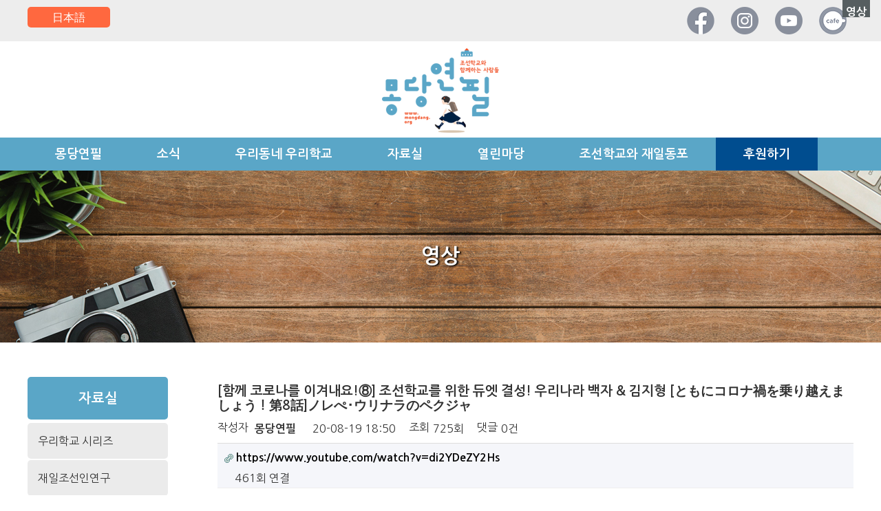

--- FILE ---
content_type: text/html; charset=utf-8
request_url: http://mongdang.org/kr/bbs/board.php?bo_table=movie&wr_id=42&page=4&ckattempt=1
body_size: 7960
content:
<!doctype html>
<html lang="ko">
<head>
<meta charset="utf-8">
<meta property="og:type" content="website">
<meta property="og:title" content="[함께 코로나를 이겨내요!⑧] 조선학교를 위한 듀엣 결성! 우리나라 백자 & 김지형 [ともにコロナ禍を乗り越えましょう！第8話]ノレぺ･ウリナラのペクジャ">
<meta property="og:description" content="[함께 코로나를 이겨내요!⑧] 조선학교를 위한 듀엣 결성! 우리나라 백자 & 김지형 [ともにコロナ禍を乗り越えましょう！第8話]ノレぺ･ウリナラのペクジャ">
<meta property="og:image" content="http://mongdang.org/kr">
<meta property="og:url" content="http://mongdang.org/kr/bbs/board.php?bo_table=movie&wr_id=42&page=4&ckattempt=1">
<meta http-equiv="imagetoolbar" content="no">
<meta http-equiv="X-UA-Compatible" content="IE=Edge">
<meta name="description" content="몽당연필은 재일조선학교와 함께합니다.">
<meta name="keywords" content="조선학교, 우리학교, 권해효, 몽당연필, 김명준, 영화 우리학교, 재특회, 일본혐한, 인종차별, 남북통일, 남북교류, 북일수교"/>
<title>[함께 코로나를 이겨내요!⑧] 조선학교를 위한 듀엣 결성! 우리나라 백자 & 김지형 [ともにコロナ禍を乗り越えましょう！第8話]ノレぺ･ウリナラのペクジャ > 영상 | 조선학교와 함께하는 사람들 몽당연필</title>
<link rel="stylesheet" href="http://mongdang.org/kr/css/default.css?ver=171222">
<link rel="stylesheet" href="http://mongdang.org/kr/skin/board/youtube_gallery/style.css?ver=171222">
<!--[if lte IE 8]>
<script src="http://mongdang.org/kr/js/html5.js"></script>
<![endif]-->
<script>
// 자바스크립트에서 사용하는 전역변수 선언
var g5_url       = "http://mongdang.org/kr";
var g5_bbs_url   = "http://mongdang.org/kr/bbs";
var g5_is_member = "";
var g5_is_admin  = "";
var g5_is_mobile = "";
var g5_bo_table  = "movie";
var g5_sca       = "";
var g5_editor    = "smarteditor2";
var g5_cookie_domain = "";
</script>


<!-- 최신 제이쿼리 -->
<script src="https://code.jquery.com/jquery-latest.min.js"></script>
<!-- 합쳐지고 최소화된 최신 CSS -->
<link rel="stylesheet" href="https://maxcdn.bootstrapcdn.com/bootstrap/3.3.2/css/bootstrap.min.css">
<!-- 부가적인 테마 -->
<link rel="stylesheet" href="https://maxcdn.bootstrapcdn.com/bootstrap/3.3.2/css/bootstrap-theme.min.css">
<!-- 합쳐지고 최소화된 최신 자바스크립트 -->
<script src="https://maxcdn.bootstrapcdn.com/bootstrap/3.3.2/js/bootstrap.min.js"></script>


<script src="http://mongdang.org/kr/js/jquery.menu.js?ver=171222"></script>
<script src="http://mongdang.org/kr/js/common.js?ver=171222"></script>
<script src="http://mongdang.org/kr/js/wrest.js?ver=171222"></script>
<script src="http://mongdang.org/kr/js/placeholders.min.js"></script>
<link rel="stylesheet" href="http://mongdang.org/kr/js/font-awesome/css/font-awesome.min.css">
<meta name="google-site-verification" content="cvE6AU8su6jxj4YGeEIvhgDhFIf5kwiPK2yKx-maruk" />
<!-- Google tag (gtag.js) -->
<script async src="https://www.googletagmanager.com/gtag/js?id=G-1JV8JVYBTS"></script>
<script>
  window.dataLayer = window.dataLayer || [];
  function gtag(){dataLayer.push(arguments);}
  gtag('js', new Date());

  gtag('config', 'G-1JV8JVYBTS');
</script>

<!-- Global site tag (gtag.js) - Google Analytics -->
<script async src="https://www.googletagmanager.com/gtag/js?id=UA-134911858-1"></script>
<script>
  window.dataLayer = window.dataLayer || [];
  function gtag(){dataLayer.push(arguments);}
  gtag('js', new Date());

  gtag('config', 'UA-134911858-1');
</script>


</head>
<body>
<meta name="viewport" content="width=device-width, initial-scale=1, minimum-scale=1, maximum-scale=1, user-scalable=no">
<link href="/css/common.css" rel="stylesheet" type="text/css">
<link href="/css/main_menu.css" rel="stylesheet" type="text/css">
<script src="/js/flat.min.js"></script>
<link href="https://fonts.googleapis.com/css?family=Nanum+Myeongjo" rel="stylesheet">
<link rel="stylesheet" href="/css/lightbox.css">
<script src="/js/lightbox.js"></script>


<div id="top_menu">
<div class="wrap">
	<article>
		<a href="/jp">日本語</a>
	</article>
	<article>
		<link rel="stylesheet" href="http://mongdang.org/kr/skin/outlogin/width_text_login/style.css">


<form name="foutlogin" action="http://mongdang.org/kr/bbs/login_check.php" onsubmit="return fhead_submit(this);" method="post" autocomplete="off">
  <ul id="top_login_btn">
	<li><a href="https://www.facebook.com/mongdang" target="_blank">
      <img src="/images/common/sns_icon01.png" alt="페이스북">
    </a></li>
	<li><a href="http://www.instagram.com/mongdangpen" target="_blank">
      <img src="/images/common/sns_icon02.png" alt="인스타그램">
    </a></li>
    <li><a href="https://www.youtube.com/c/mongdang" target="_blank">
      <img src="/images/common/sns_icon03.png" alt="유튜브">
    </a></li>
    <li><a href="http://cafe.daum.net/mongdanglove" target="_blank">
      <img src="/images/common/sns_icon04.png" alt="다음카페">
    </a></li>
  </ul>
</form>
	</article>
</div>
</div>

<div id="logo"><a href="http://mongdang.org/kr"><img src="/images/common/logo.gif"></a></div>
<header>
	<div id="menu_back">
	<div class="wrap">
		<input id="menu_toggle" type="checkbox" />
    <label for="menu_toggle">
        <span class="menu_toggle_open glyphicon glyphicon-align-justify"></span>
        <span class="menu_toggle_close">CLOSE <span>&times;</span></span>
    </label>

		<nav>
      <ul>
                <li class="main_sub_menu">
            <a href="/kr/bbs/content.php?co_id=info01" target="_self">몽당연필</a>
            <a class="glyphicon glyphicon-chevron-down"></a><ul>
                <li><a href="/kr/bbs/content.php?co_id=info01" target="_self">대표인사</a></li>
                            <li><a href="/kr/bbs/content.php?co_id=info02" target="_self">걸어온길</a></li>
                            <li><a href="/kr/bbs/content.php?co_id=info03" target="_self">사업소개</a></li>
                            <li><a href="/kr/bbs/content.php?co_id=info04" target="_self">정관</a></li>
                            <li><a href="http://mongdang.org/kr/bbs/board.php?bo_table=house" target="_self">살림살이<span class="icon_pack icon_new">새글</span></a></li>
                            <li><a href="/kr/bbs/content.php?co_id=info06" target="_self">오시는길</a></li>
            </ul>
        </li>
                <li class="main_sub_menu">
            <a href="/kr/bbs/board.php?bo_table=news01" target="_self">소식</a>
            <a class="glyphicon glyphicon-chevron-down"></a><ul>
                <li><a href="/kr/bbs/board.php?bo_table=notice" target="_self">공지사항<span class="icon_pack icon_new">새글</span></a></li>
                            <li><a href="/kr/bbs/board.php?bo_table=news01" target="_self">활동보고</a></li>
                            <li><a href="http://www.mongdang.org/kr/bbs/board.php?bo_table=dongpo" target="_self">동포소식</a></li>
                            <li><a href="/kr/bbs/board.php?bo_table=news03" target="_self">몽당연필 소식</a></li>
                            <li><a href="http://www.mongdang.org/kr/bbs/board.php?bo_table=miyu" target="_self">미유의 동포 이야기</a></li>
                            <li><a href="/kr/bbs/board.php?bo_table=news02" target="_self">미디어</a></li>
                            <li><a href="http://www.mongdang.org/kr/bbs/board.php?bo_table=column" target="_self">칼럼</a></li>
                            <li><a href="/kr/bbs/board.php?bo_table=etc_event" target="_self">관련 행사<span class="icon_pack icon_new">새글</span></a></li>
                            <li><a href="http://mongdang.org/kr/bbs/board.php?bo_table=schedule" target="_self">일정표</a></li>
            </ul>
        </li>
                <li class="main_sub_menu">
            <a href="/kr/bbs/board.php?bo_table=school01" target="_self">우리동네 우리학교</a>
            <a class="glyphicon glyphicon-chevron-down"></a><ul>
                <li><a href="http://mongdang.org/kr/bbs/content.php?co_id=whereourschool" target="_self">우리학교 어디있지?</a></li>
                            <li><a href="/kr/bbs/board.php?bo_table=school01" target="_self">홋카이도 학구</a></li>
                            <li><a href="/kr/bbs/board.php?bo_table=school02" target="_self">이바라기 학구</a></li>
                            <li><a href="/kr/bbs/board.php?bo_table=school03" target="_self">도쿄 학구</a></li>
                            <li><a href="/kr/bbs/board.php?bo_table=school04" target="_self">가나가와 학구</a></li>
                            <li><a href="/kr/bbs/board.php?bo_table=school05" target="_self">아이치 학구</a></li>
                            <li><a href="/kr/bbs/board.php?bo_table=school06" target="_self">교토 학구</a></li>
                            <li><a href="/kr/bbs/board.php?bo_table=school07" target="_self">오사카 학구</a></li>
                            <li><a href="/kr/bbs/board.php?bo_table=school08" target="_self">고베 학구</a></li>
                            <li><a href="/kr/bbs/board.php?bo_table=school09" target="_self">히로시마 학구</a></li>
                            <li><a href="/kr/bbs/board.php?bo_table=school10" target="_self">규슈 학구</a></li>
            </ul>
        </li>
                <li class="main_sub_menu">
            <a href="/kr/bbs/board.php?bo_table=info_movie" target="_self">자료실</a>
            <a class="glyphicon glyphicon-chevron-down"></a><ul>
                <li><a href="/kr/bbs/board.php?bo_table=school_series" target="_self">우리학교 시리즈</a></li>
                            <li><a href="http://mongdang.org/kr/bbs/board.php?bo_table=archive" target="_self">재일조선인연구</a></li>
                            <li><a href="/kr/bbs/board.php?bo_table=zainichi" target="_self">재일조선인자료실</a></li>
                            <li><a href="http://www.mongdang.org/kr/bbs/board.php?bo_table=year_report" target="_self">연간 보고서</a></li>
                            <li><a href="/kr/bbs/board.php?bo_table=movie" target="_self">영상</a></li>
                            <li><a href="/kr/bbs/board.php?bo_table=info_movie" target="_self">영화</a></li>
                            <li><a href="/kr/bbs/board.php?bo_table=info_book" target="_self">책 소개</a></li>
            </ul>
        </li>
                <li class="main_sub_menu">
            <a href="/kr/page/community/form.php" target="_self">열린마당</a>
            <a class="glyphicon glyphicon-chevron-down"></a><ul>
                <li><a href="http://cafe.daum.net/mongdanglove" target="_blank">카페로 가기</a></li>
                            <li><a href="/kr/page/community/form02.php" target="_self">문의하기</a></li>
            </ul>
        </li>
                <li class="main_sub_menu">
            <a href="/kr/bbs/content.php?co_id=fact01" target="_self">조선학교와 재일동포</a>
            <a class="glyphicon glyphicon-chevron-down"></a><ul>
                <li><a href="/kr/bbs/content.php?co_id=fact01" target="_self">조선학교는 어떤 곳</a></li>
                            <li><a href="/kr/bbs/content.php?co_id=fact02" target="_self">차별의 역사</a></li>
                            <li><a href="/kr/bbs/content.php?co_id=fact03" target="_self">고교무상화 투쟁</a></li>
                            <li><a href="/kr/bbs/content.php?co_id=fact04" target="_self">유보무상화 차별</a></li>
                            <li><a href="/kr/bbs/content.php?co_id=fact05" target="_self">조선적이란</a></li>
            </ul>
        </li>
                <li class="main_sub_menu">
            <a href="https://mrmweb.hsit.co.kr/v2/default.aspx?Server=A4ZV5wSYQ/Fho/%2BEJSncGQ==&action=main" target="_self">후원하기</a>
                    </li>
            	</ul>
    </nav>
	</div><!-- /wrap -->
</div><!-- /menu_back -->
</header>

<!-- ################ sub_img ###################### -->
<div class="sub_img sub_img08">
  <p>영상</p>
</div>
<!-- ################ sub_img ###################### -->

<!-- ################ sub_menu ###################### -->
<div class="wrap">
<aside id="sub_menu">
  ﻿<script type="text/javascript">
    function display_submenu(num) {
         document.getElementById("mysub"+num).style.display="block";
    }
</script>


<div id="mysubmenu">
        <ul id="mysub0" style="display:none;">
        <h2 class="leftmenu_b">몽당연필</h2>
            <ul>

                <li class="leftmenu_s ">
                  <a href="/kr/bbs/content.php?co_id=info01" target="_self">
                    대표인사                  </a>
                </li>

            
                <li class="leftmenu_s ">
                  <a href="/kr/bbs/content.php?co_id=info02" target="_self">
                    걸어온길                  </a>
                </li>

            
                <li class="leftmenu_s ">
                  <a href="/kr/bbs/content.php?co_id=info03" target="_self">
                    사업소개                  </a>
                </li>

            
                <li class="leftmenu_s ">
                  <a href="/kr/bbs/content.php?co_id=info04" target="_self">
                    정관                  </a>
                </li>

            
                <li class="leftmenu_s ">
                  <a href="http://mongdang.org/kr/bbs/board.php?bo_table=house" target="_self">
                    살림살이<span class="icon_pack icon_new">새글</span>                  </a>
                </li>

            
                <li class="leftmenu_s ">
                  <a href="/kr/bbs/content.php?co_id=info06" target="_self">
                    오시는길                  </a>
                </li>

            </ul>
    </ul>
        <ul id="mysub1" style="display:none;">
        <h2 class="leftmenu_b">소식</h2>
            <ul>

                <li class="leftmenu_s ">
                  <a href="/kr/bbs/board.php?bo_table=notice" target="_self">
                    공지사항<span class="icon_pack icon_new">새글</span>                  </a>
                </li>

            
                <li class="leftmenu_s ">
                  <a href="/kr/bbs/board.php?bo_table=news01" target="_self">
                    활동보고                  </a>
                </li>

            
                <li class="leftmenu_s ">
                  <a href="http://www.mongdang.org/kr/bbs/board.php?bo_table=dongpo" target="_self">
                    동포소식                  </a>
                </li>

            
                <li class="leftmenu_s ">
                  <a href="/kr/bbs/board.php?bo_table=news03" target="_self">
                    몽당연필 소식                  </a>
                </li>

            
                <li class="leftmenu_s ">
                  <a href="http://www.mongdang.org/kr/bbs/board.php?bo_table=miyu" target="_self">
                    미유의 동포 이야기                  </a>
                </li>

            
                <li class="leftmenu_s ">
                  <a href="/kr/bbs/board.php?bo_table=news02" target="_self">
                    미디어                  </a>
                </li>

            
                <li class="leftmenu_s ">
                  <a href="http://www.mongdang.org/kr/bbs/board.php?bo_table=column" target="_self">
                    칼럼                  </a>
                </li>

            
                <li class="leftmenu_s ">
                  <a href="/kr/bbs/board.php?bo_table=etc_event" target="_self">
                    관련 행사<span class="icon_pack icon_new">새글</span>                  </a>
                </li>

            
                <li class="leftmenu_s ">
                  <a href="http://mongdang.org/kr/bbs/board.php?bo_table=schedule" target="_self">
                    일정표                  </a>
                </li>

            </ul>
    </ul>
        <ul id="mysub2" style="display:none;">
        <h2 class="leftmenu_b">우리동네 우리학교</h2>
            <ul>

                <li class="leftmenu_s ">
                  <a href="http://mongdang.org/kr/bbs/content.php?co_id=whereourschool" target="_self">
                    우리학교 어디있지?                  </a>
                </li>

            
                <li class="leftmenu_s ">
                  <a href="/kr/bbs/board.php?bo_table=school01" target="_self">
                    홋카이도 학구                  </a>
                </li>

            
                <li class="leftmenu_s ">
                  <a href="/kr/bbs/board.php?bo_table=school02" target="_self">
                    이바라기 학구                  </a>
                </li>

            
                <li class="leftmenu_s ">
                  <a href="/kr/bbs/board.php?bo_table=school03" target="_self">
                    도쿄 학구                  </a>
                </li>

            
                <li class="leftmenu_s ">
                  <a href="/kr/bbs/board.php?bo_table=school04" target="_self">
                    가나가와 학구                  </a>
                </li>

            
                <li class="leftmenu_s ">
                  <a href="/kr/bbs/board.php?bo_table=school05" target="_self">
                    아이치 학구                  </a>
                </li>

            
                <li class="leftmenu_s ">
                  <a href="/kr/bbs/board.php?bo_table=school06" target="_self">
                    교토 학구                  </a>
                </li>

            
                <li class="leftmenu_s ">
                  <a href="/kr/bbs/board.php?bo_table=school07" target="_self">
                    오사카 학구                  </a>
                </li>

            
                <li class="leftmenu_s ">
                  <a href="/kr/bbs/board.php?bo_table=school08" target="_self">
                    고베 학구                  </a>
                </li>

            
                <li class="leftmenu_s ">
                  <a href="/kr/bbs/board.php?bo_table=school09" target="_self">
                    히로시마 학구                  </a>
                </li>

            
                <li class="leftmenu_s ">
                  <a href="/kr/bbs/board.php?bo_table=school10" target="_self">
                    규슈 학구                  </a>
                </li>

            </ul>
    </ul>
        <ul id="mysub3" style="display:none;">
        <h2 class="leftmenu_b">자료실</h2>
            <ul>

                <li class="leftmenu_s ">
                  <a href="/kr/bbs/board.php?bo_table=school_series" target="_self">
                    우리학교 시리즈                  </a>
                </li>

            
                <li class="leftmenu_s ">
                  <a href="http://mongdang.org/kr/bbs/board.php?bo_table=archive" target="_self">
                    재일조선인연구                  </a>
                </li>

            
                <li class="leftmenu_s ">
                  <a href="/kr/bbs/board.php?bo_table=zainichi" target="_self">
                    재일조선인자료실                  </a>
                </li>

            
                <li class="leftmenu_s ">
                  <a href="http://www.mongdang.org/kr/bbs/board.php?bo_table=year_report" target="_self">
                    연간 보고서                  </a>
                </li>

            
                <li class="leftmenu_s h_menu">
                  <a href="/kr/bbs/board.php?bo_table=movie" target="_self">
                    영상                  </a>
                </li>

            <script language='javascript'> display_submenu(3 ); </script> 
                <li class="leftmenu_s ">
                  <a href="/kr/bbs/board.php?bo_table=info_movie" target="_self">
                    영화                  </a>
                </li>

            
                <li class="leftmenu_s ">
                  <a href="/kr/bbs/board.php?bo_table=info_book" target="_self">
                    책 소개                  </a>
                </li>

            </ul>
    </ul>
        <ul id="mysub4" style="display:none;">
        <h2 class="leftmenu_b">열린마당</h2>
            <ul>

                <li class="leftmenu_s ">
                  <a href="http://cafe.daum.net/mongdanglove" target="_blank">
                    카페로 가기                  </a>
                </li>

            
                <li class="leftmenu_s ">
                  <a href="/kr/page/community/form02.php" target="_self">
                    문의하기                  </a>
                </li>

            </ul>
    </ul>
        <ul id="mysub5" style="display:none;">
        <h2 class="leftmenu_b">조선학교와 재일동포</h2>
            <ul>

                <li class="leftmenu_s ">
                  <a href="/kr/bbs/content.php?co_id=fact01" target="_self">
                    조선학교는 어떤 곳                  </a>
                </li>

            
                <li class="leftmenu_s ">
                  <a href="/kr/bbs/content.php?co_id=fact02" target="_self">
                    차별의 역사                  </a>
                </li>

            
                <li class="leftmenu_s ">
                  <a href="/kr/bbs/content.php?co_id=fact03" target="_self">
                    고교무상화 투쟁                  </a>
                </li>

            
                <li class="leftmenu_s ">
                  <a href="/kr/bbs/content.php?co_id=fact04" target="_self">
                    유보무상화 차별                  </a>
                </li>

            
                <li class="leftmenu_s ">
                  <a href="/kr/bbs/content.php?co_id=fact05" target="_self">
                    조선적이란                  </a>
                </li>

            </ul>
    </ul>
        <ul id="mysub6" style="display:none;">
        <h2 class="leftmenu_b">후원하기</h2>
                </ul>
    

</div>
</aside>
<!-- ################ sub_menu ###################### -->
<main id="member_main">

<script src="http://mongdang.org/kr/js/viewimageresize.js"></script>

<!-- 게시물 읽기 시작 { -->
<div id="bo_v_table">영상</div>

<article id="bo_v" style="width:100%">
    <header>
        <h1 id="bo_v_title">
            [함께 코로나를 이겨내요!⑧] 조선학교를 위한 듀엣 결성! 우리나라 백자 & 김지형 [ともにコロナ禍を乗り越えましょう！第8話]ノレぺ･ウリナラのペクジャ        </h1>
    </header>

    <div id="bo_v_info">
        <h2>페이지 정보</h2>
        작성자 <strong><span class="sv_member">몽당연필</span></strong>
        <span class="sound_only">작성일</span><strong>20-08-19 18:50</strong>
        조회<strong>725회</strong>
        댓글<strong>0건</strong>
    </div>

    
    
         <!-- 관련링크 시작 { -->
    <div id="bo_v_link">
        <h2>관련링크</h2>
        <ul>
                    <li>
                <a href="http://mongdang.org/kr/bbs/link.php?bo_table=movie&amp;wr_id=42&amp;no=1&amp;page=4" target="_blank">
                    <img src="http://mongdang.org/kr/skin/board/youtube_gallery/img/icon_link.gif" alt="관련링크">
                    <strong>https://www.youtube.com/watch?v=di2YDeZY2Hs</strong>
                </a>
                <span class="bo_v_link_cnt">461회 연결</span>
            </li>
                </ul>
    </div>
    <!-- } 관련링크 끝 -->
    
    <!-- 게시물 상단 버튼 시작 { -->
    <div id="bo_v_top">
                
        <ul class="bo_v_com">
                        
            <li><a href="./board.php?bo_table=movie&amp;page=4" class="btn btn-default btn-sm">List</a></li>
                                </ul>
            </div>
    <!-- } 게시물 상단 버튼 끝 -->

    <div id="bo_v_atc">
        <h2 id="bo_v_atc_title">본문</h2>

        <div id="bo_v_img">
</div>

        <div class="youtubebx"><iframe width="640" height="390" src="//www.youtube.com/embed/di2YDeZY2Hs" frameborder="0" allowfullscreen></iframe></div>
        <!-- 본문 내용 시작 { -->
        <div id="bo_v_con"><p><span style="color:rgba(0,0,0,.87);font-family:Roboto, Noto, sans-serif;font-size:15px;white-space:pre-wrap;">조선학교와 재일동포를 응원하기 위한 [우리 학교 응원 캠페인 - 함께 코로나를 이겨내요!]의 여덟번째 순서는 ＜노래패 우리나라의 가수 백자＞ 입니다.

이번 영상에서는 몽당연필의 귀여운 마스코트(?) 김지형 사무차장이 진행자로 출연하여 백자님과 이야기를 나누게 되었는데요. 급작스럽게 백자님과 김지형 사무차장이 듀엣을 결성하여 동포분들께 노래를 선사합니다. 야마구찌 조선학교를 방문했던 추억과 일제시대에 강제징용으로 끌려와 목숨을 잃었던 조선인들의 아픔에 대해서도 이야기합니다. 

많은 시청을 부탁 드리며, 몽당연필 유튜브 채널 구독과 좋아요도 눌러주시기 바랍니다. 또한 주변 지인분들께도 영상을 많이 공유해주세요!

≪우리 학교 응원 캠페인 - 함께 코로나를 이겨내요!≫ 
여덟 번째 이야기 - 가수 백자 (노래패 우리나라)

* 곡명 : 언제나 당신과 함께 (작사 / 작곡 백자)

* 백자 공식 유튜브 채널
<a href="https://www.youtube.com/channel/UC9QDYCITVyVxj_JWZ7a9zEg" rel="nofollow">https://www.youtube.com/channel/UC9QDYCITVyVxj_JWZ7a9zEg</a>

※ 이 응원 영상 캠페인은 릴레이 형식으로 공개됩니다. 새로운 아티스트의 다음 응원 영상도 기대해주세요!
※ 몽당연필 유튜브 채널을 구독하시고, 알람 설정을 하시면 몽당연필의 영상을 놓치지 않고 보실 수 있습니다. 좋아요와 채널 구독을 꼭 눌러 주세요!

≪ウリハッキョ応援キャンペーン≫⑧
コロナにより困難の中にいる朝鮮学校と在日同胞を応援するための 【ウリハッキョ応援キャンペーン-ともにコロナ禍を乗り越えましょう！】の第8弾は、ノレペ・ウリナラのペクジャさんです。

今回は、モンダンヨンピルの可愛いマスコット(?) キム・ヂヒョン事務次長が司会として出演し、ペクジャさんと対話する映像です。
突然ですが、ペクジャさんとキム・ヂヒョン事務次長がデュエットを結成し、同胞たちに歌を披露します。

山口朝鮮学校を訪問したときの思い出と、日帝時代に強制徴用で命を失った朝鮮人たちの痛みについてもお話します。

たくさんのご視聴お願いいたします。モンダンヨンピルのYouTubeチャンネル登録、いいね！もお忘れなく^^
またお知り合いの方々にも映像のご共有お願いいたします:)

＜ウリハッキョ応援キャンペーン―ともにコロナ禍を乗り越えましょう！＞第8話-歌手ペクジャ（ノレペ・ウリナラ）

*曲名：「いつもあなたと一緒に」（作詞/作曲　ペクジャ）

*ペクジャ公式YOUTUBEチャンネル
<a href="https://www.youtube.com/channel/UC9QDYCITVyVxj_JWZ7a9zEg" rel="nofollow">https://www.youtube.com/channel/UC9QDYCITVyVxj_JWZ7a9zEg</a>

※この応援キャンペーンはリレー形式で公開されます。新しいアーティストの次の応援映像も期待してください。
※モンダンヨンピルYouTubeチャンネルを登録し、アラームの設定をすると、モンダンヨンピルの映像を逃さず見ることができます。「いいね」とチャンネル登録を押してください。</span> </p></div>
                <!-- } 본문 내용 끝 -->

        
        <!-- 스크랩 추천 비추천 시작 { -->
                <!-- } 스크랩 추천 비추천 끝 -->
    </div>

    
    
<script>
// 글자수 제한
var char_min = parseInt(0); // 최소
var char_max = parseInt(0); // 최대
</script>

<!-- 댓글 시작 { -->
<div id="bo_vc">
    <h2>댓글목록</h2>
        <p id="bo_vc_empty">등록된 댓글이 없습니다.</p>
</div>
<!-- } 댓글 끝 -->

<!-- } 댓글 쓰기 끝 -->
<script src="http://mongdang.org/kr/js/md5.js"></script>

    <!-- 링크 버튼 시작 { -->
    <div id="bo_v_bot">
                
        <ul class="bo_v_com">
                        
            <li><a href="./board.php?bo_table=movie&amp;page=4" class="btn btn-default btn-sm">List</a></li>
                                </ul>
            </div>
    <!-- } 링크 버튼 끝 -->

</article>
<!-- } 게시판 읽기 끝 -->

<script>

function board_move(href)
{
    window.open(href, "boardmove", "left=50, top=50, width=500, height=550, scrollbars=1");
}
</script>

<script>
$(function() {
    $("a.view_image").click(function() {
        window.open(this.href, "large_image", "location=yes,links=no,toolbar=no,top=10,left=10,width=10,height=10,resizable=yes,scrollbars=no,status=no");
        return false;
    });

    // 추천, 비추천
    $("#good_button, #nogood_button").click(function() {
        var $tx;
        if(this.id == "good_button")
            $tx = $("#bo_v_act_good");
        else
            $tx = $("#bo_v_act_nogood");

        excute_good(this.href, $(this), $tx);
        return false;
    });

    // 이미지 리사이즈
    $("#bo_v_atc").viewimageresize();
});

function excute_good(href, $el, $tx)
{
    $.post(
        href,
        { js: "on" },
        function(data) {
            if(data.error) {
                alert(data.error);
                return false;
            }

            if(data.count) {
                $el.find("strong").text(number_format(String(data.count)));
                if($tx.attr("id").search("nogood") > -1) {
                    $tx.text("이 글을 비추천하셨습니다.");
                    $tx.fadeIn(200).delay(2500).fadeOut(200);
                } else {
                    $tx.text("이 글을 추천하셨습니다.");
                    $tx.fadeIn(200).delay(2500).fadeOut(200);
                }
            }
        }, "json"
    );
}
</script>
<!-- } 게시글 읽기 끝 -->
</main>
</div><!-- /wrap -->


<a href="#top_menu" class="btn_top"><span class="glyphicon glyphicon-chevron-up"></span></a>


<div id="bottom_btn">
<div class="wrap">
  <a href="http://mongdang.org/kr/page/community/form02.php"><span class="glyphicon glyphicon-book"></span>법률상담</a>
  <a href="http://mongdang.org/kr/page/community/form02.php"><span class="glyphicon glyphicon-file"></span>문의하기</a>
  <a href="https://mrmweb.hsit.co.kr/v2/default.aspx?Server=A4ZV5wSYQ/Fho/%2BEJSncGQ==&action=main"><span class="glyphicon glyphicon-leaf"></span>후원하기</a>
</div>
</div>

<footer>
<div class="wrap">
  <p>
    <a href="http://mongdang.org/kr/bbs/content.php?co_id=privacy">개인정보처리방침</a> /
    <a href="http://mongdang.org/kr/bbs/content.php?co_id=Terms">이용약관</a> /
    <a href="http://mongdang.org/kr/bbs/content.php?co_id=email">이메일무단수집거부</a>
  </p>
  <span class="foot_br"></span>
  <p>단체명 : 조선학교와 함께하는 사람들 몽당연필</p>
  <p>고유번호 : 105-82-20724 / 대표자명 : 권해효 / 정보보호책임자 : 김명준 </p>
  <span class="foot_br"></span>
  <p>서울시 마포구 월드컵로 94 명빌딩 6층 몽당연필</p>
  <p>TEL : 02-322-5778 / FAX : 02-322-5768 / E-mail : mongdangpen21@gmail.com</p>
  <p>Copyright ⓒ몽당연필  All rights reserved <span class="label label-default"><a href="http://mongdang.org/kr/login.php">관리자</a></span></p>
	<div class="social">
		<ul>
			<li><a href="https://www.facebook.com/mongdang" target="_blank"><img src="/images/common/sns_icon01.png" alt="페이스북" title=""></a></li>
			<li><a href="http://www.instagram.com/mongdangpen" target="_blank"><img src="/images/common/sns_icon02.png" alt="인스타그램"></a></li>
			<li><a href="https://www.youtube.com/c/mongdang" target="_blank"><img src="/images/common/sns_icon03.png" alt="유튜브"></a></li>
			<li><a href="http://cafe.daum.net/mongdanglove" target="_blank"><img src="/images/common/sns_icon04.png" alt="다음카페"></a></li>
		</ul>
		<a href="https://page.stibee.com/subscriptions/191843" target="_blank" class="btn_letter">소식지 구독하기</a>
	</div>
</div>

</footer>



<!-- ie6,7에서 사이드뷰가 게시판 목록에서 아래 사이드뷰에 가려지는 현상 수정 -->
<!--[if lte IE 7]>
<script>
$(function() {
    var $sv_use = $(".sv_use");
    var count = $sv_use.length;

    $sv_use.each(function() {
        $(this).css("z-index", count);
        $(this).css("position", "relative");
        count = count - 1;
    });
});
</script>
<![endif]-->

</body>
</html>

<!-- 사용스킨 : youtube_gallery -->


--- FILE ---
content_type: text/css
request_url: http://mongdang.org/css/common.css
body_size: 5150
content:
@charset "utf-8";
@import url(https://fonts.googleapis.com/earlyaccess/nanumgothic.css);
/* CSS Document */
html, body, div, span, object, iframe, h1, h2, h3, h4, h5, h6, p, blockquote, pre, abbr, address, cite, code, del, dfn, em, img, ins, kbd, q, samp, small, strong, sub, sup, var, b, i, dl, dt, dd, ol, ul, li, fieldset, form, label, legend, table, caption, tbody, tfoot, thead, tr, th, td, article, aside, canvas, details, figcaption, figure,
footer, header, hgroup, menu, nav, section, summary, time, mark, audio, video, a{
	margin:0;
	padding:0;
	border:0;
	font-size:100%;
	vertical-align:middle;
}
html {height:100%;}
body{
	font-family:'M PLUS 1p','Meiryo','MS P Gothic','Nanum Gothic','나눔고딕','Malgun Gothic','맑은 고딕','Myriad Pro','Arial','Sans Serif';
	font-size:14px;
}
body * {word-break:normal;}
h1,h2,h3,h4,h5,h6 {font-weight:bold;}
a,a:hover {text-decoration:none; color:#333; transition:all 0.5s;}
ul {list-style-type:none;}
@media all and (min-width:1050px) {
	body {font-size:16px; font-family:'Meiryo','MS P Gothic','Nanum Gothic','나눔고딕','Malgun Gothic','맑은 고딕','Myriad Pro','Arial','Sans Serif';}
}


.wrap{width:96%; margin:0 auto; clear:both; max-width:1200px;}
/*-- ############### header ########################## --*/
#top_menu {background:#ededed; overflow:hidden; text-align:center; padding:10px 0;}
#top_menu article:first-child {float:left; width:25%;}
#top_menu article:first-child a {border-radius:5px; background:#ff683f; color:#fff; display:block; width:100%; padding:4px 0;}
#top_menu article:last-child {float:right; width:75%;}
#logo {padding:0 0 0 2%;}
#logo img {width:130px;}
@media all and (min-width:1270px) {
	#top_menu article:first-child {float:left; width:120px;}
	#logo {clear:both; width:100%; text-align:center; padding:0;}
	#logo img {width:170px;}
}

/*-- ################# main img######################## --*/
.carousel-fade .carousel-inner .item {
  -webkit-transition-property: opacity;
  transition-property: opacity;
}
.carousel-fade .carousel-inner .item,
.carousel-fade .carousel-inner .active.left,
.carousel-fade .carousel-inner .active.right {
  opacity: 0;
}
.carousel-fade .carousel-inner .active,
.carousel-fade .carousel-inner .next.left,
.carousel-fade .carousel-inner .prev.right {
  opacity: 1;
}
.carousel-fade .carousel-inner .next,
.carousel-fade .carousel-inner .prev,
.carousel-fade .carousel-inner .active.left,
.carousel-fade .carousel-inner .active.right {
  left: 0;
  -webkit-transform: translate3d(0, 0, 0);
          transform: translate3d(0, 0, 0);
}
.carousel-fade .carousel-control {
  z-index: 2;
}
/*-- PC 메인이미지 마우스오버시 좌우 버튼 --*/
@media all and (min-width:800px) {
  .carousel .carousel-control {opacity:0;}
  .carousel:hover .carousel-control {opacity:0.5;}
}
/*######################## 모바일 일때 백그라운드 전환 (height 고정) #############################*/
#carousel {clear:both; text-align:center; position:relative;}
.carousel-inner .item {max-height:650px;} /* PC이미지 height 최대크기 */

#index_text {position:absolute; z-index:10; width:100%; margin-top:30px;}
#index_text h6 {color:#fff; font-size:22px; text-shadow:2px 1px 2px #000; margin-bottom:10px;}
#index_text p {display:inline-block; border-radius:5px; background:#ff5527; color:#fff; font-weight:bold; font-size:16px; width:90%;}
.index_text_jp p {font-size:14px!important;}
/* PC일때 이미지 */
@media all and (min-width:800px) {
	.carousel-inner .item img {display:block; width:100%;}
	.carousel-inner .item {width:100%; height:100%;}
	#index_text {margin-top:60px;}
	#index_text h6 {font-size:46px; margin-bottom:10px;}
	#index_text p {font-size:20px; width:auto; padding:7px 80px;}
	.index_text_jp p {font-size:20px!important;}
}



#main_img {clear:both; position:relative;}
#index_img_btn {position:absolute; top:20px; right:20px; text-align:center; z-index:99;}
#index_img_btn a {background:#333; color:#fff; padding:10px 20px;}






/*-- ################ index ######################### --*/
#index_div {display:none;}
#login_div {height:50px;}
section {clear:both; overflow:hidden; padding:35px 0;}
section h2 {font-size:20px;}
@media all and (min-width:800px) {
	section {padding:60px 0;}
	section h2 {font-size:30px;}
}
#index_notice {clear:both; overflow:hidden; background:#e6e6e6; padding:20px 0;}

@media all and (min-width:800px) {
	#index_s00 article {width:48%;}
	#index_s00 article:first-child {float:left;}
	#index_s00 article:last-child {float:right;}
}

#index_s01 {text-align:center;}
#index_s01 img {width:100%; max-width:460px;}
#index_s01 article:first-child {margin-bottom:20px; padding:0 7%;}
#index_s01 h2 {color:#ff5527; margin:15px 0;}
#index_s01 h6 {font-size:16px; color:#000;}
#index_s01 article:last-child div {overflow:hidden; margin-top:20px;}
#index_s01 a {display:block; float:left; border-radius:5px; border:1px solid #ff5527; color:#ff5527; margin-right:1%; padding:10px 0; width:32.666%;}
#index_s01 a:hover {background:#ff5527; color:#fff;}
#index_s01 a:last-child {margin:0;}
.index_s01_jp article:nth-child(2) {margin-bottom:15px;}
.index_s01_jp article:last-child a {margin:2px 0.5%!important; width:49%!important;}
@media all and (min-width:1000px) {
	#index_s01 {text-align:left;}
	#index_s01 article:first-child {float:left; margin:0; padding:0; width:39%;}
	#index_s01 article:last-child {float:right; width:55%; padding-top:30px;}
	#index_s01 h2 {color:#ff5527; margin:7px 0 60px 0;}
	#index_s01 h2 br {display:none;}
	#index_s01 h6 {font-size:20px;}
	#index_s01 article:last-child p {line-height:40px;}
	#index_s01 article:last-child div {text-align:center; margin-top:60px;}
	.index_s01_jp article:nth-child(1) {float:left!important; width:35%!important;}
	.index_s01_jp article:nth-child(2) {float:right!important; width:60%;}
	.index_s01_jp article:nth-child(2) p {line-height:35px;}
	.index_s01_jp article:nth-child(3) {clear:both; width:100%!important; text-align:center;}
	.index_s01_jp article:last-child a {margin:2px 0.5%!important; width:24%!important;}
}

#index_s02 {background:#ededed; text-align:center;}
#index_s02 a img {width:100%; max-width:80px;}
#index_s02 a {display:block; float:left; margin:0 2%; width:29.33%;}
#index_s02 a p {height:50px;}
#index_s02 a span {display:block; border-radius:5px; border:1px solid #333; padding:5px 0; margin-bottom:15px;}
#index_s02 a:hover span {background:#333; color:#fff;}
@media all and (min-width:390px) {
	#index_s02 a p {height:auto;}
}
@media all and (min-width:800px) {
	#index_s02 a {width:12.66%;}
	#index_s02 a p {height:auto; margin:5px 0;}
}

#index_s03 {text-align:center;}
#index_s03 h2 {margin:10px 0 20px 0;}
#index_s03 a {display:block; position:relative; height:150px;}
#index_s03 a span {display:block; background-color: rgba(0,0,0,0.3); height:100%; width:100%; transition:all 0.5s;}
#index_s03 a:hover span { background-color: rgba(0,0,0,0);}
#index_s03 a p {font-weight:bold; position:absolute; bottom:20px; right:20px; font-size:16px; color:#fff; text-shadow:2px 1px 2px #000;}
#index_s03 article:first-child a {float:left; width:49.5%; margin:1px 0.5px 0 0.5px;}
#index_s03 article:first-child a:nth-child(1) {background:url(/images/index/s03_a01.jpg) center; background-size:cover;}
#index_s03 article:first-child a:nth-child(2) {background:url(/images/index/s03_a02.jpg) center; background-size:cover;}
#index_s03 article:last-child a {float:left; width:49.5%; margin:1px 0.5px 0 0.5px;}
#index_s03 article:last-child a:nth-child(1) {background:url(/images/index/s03_a03.jpg) center; background-size:cover;}
#index_s03 article:last-child a:nth-child(2) {background:url(/images/index/s03_a06.jpg) center; background-size:cover;}
#index_s03 article:last-child a:nth-child(3) {background:url(/images/index/s03_a04.jpg) center; background-size:cover;}
#index_s03 article:last-child a:nth-child(4) {background:url(/images/index/s03_a05.jpg) center; background-size:cover;}
@media all and (min-width:1000px) {
	#index_s03 article {float:left; width:50%;}
	#index_s03 article:first-child { padding-top:45px;}
	#index_s03 article:first-child a {width:49.80%;}
	#index_s03 h2 {margin:10px 0 45px 0;}
	#index_s03 a {height:180px;}
	#index_s03 a p {font-size:20px;}
}

#index_s04 {background:url(/images/index/s04_a01.jpg) top right no-repeat #352920; text-align:center;}
#index_s04 h2 {color:#fff; margin-bottom:20px;}
#index_s04 a {display:block; border-radius:5px; color:#fff; border:2px solid #fff; font-size:18px; padding:15px 0;}
#index_s04 a:hover {background:#fff; color:#352920;}
@media all and (min-width:800px) {
	#index_s04 article {float:left; width:56%; padding:0 5%;}
	#index_s04 h2 {margin-bottom:26px;}
	#index_s04 a {font-size:20px; padding:17px 0;}
}

#index_s05 {text-align:center;}
#index_s05 a {display:block; background:#f5f5f5; float:left; border-radius:5px; margin:1px 1%; width:48%; padding:10px;}
#index_s05 a:hover {background:#333; color:#fff;}
@media all and (min-width:800px) {
	#index_s05 a {width:23%;}
}


/*-- ############### footer ########################## --*/
.btn_top {opacity:0; display:block; position:fixed; right:2%; bottom:30px; text-align:center;}
.btn_top.shown {opacity:0.5; border-radius:50px; background:#000; color:#fff; padding:10px 13px;}
.btn_top:hover {background:#333;}

#bottom_btn {background:#d9d9d9; clear:both; overflow:hidden; text-align:center;}
#bottom_btn .wrap {width:100%;}
#bottom_btn a {display:block; color:#fff; float:left; width:33.33%; padding:10px 0;}
#bottom_btn a span {color:#fff; margin-right:6px;}
#bottom_btn a:hover {opacity:0.7;}
#bottom_btn a:nth-child(1) {background:#5aa6c7;}
#bottom_btn a:nth-child(2) {background:#9dbc2b;}
#bottom_btn a:nth-child(3) {background:#fa8f47;}
@media all and (min-width:800px) {
	#bottom_btn a {font-weight:bold; font-size:20px; padding:15px 0;}
	#bottom_btn a span {color:#fff; margin-right:6px;}
}
#bottom_btn_jp {background:#d9d9d9; clear:both; overflow:hidden; text-align:center;}
#bottom_btn_jp a {display:block; background:#5aa6c7; color:#fff; padding:10px 0;}
#bottom_btn_jp a span {color:#fff; margin-right:6px;}
#bottom_btn_jp a:hover {opacity:0.7;}
@media all and (min-width:800px) {
	#bottom_btn_jp a {font-weight:bold; font-size:18px; padding:7px 0; float:right; width:200px;}
	#bottom_btn_jp a span {color:#fff; margin-right:6px;}
}
footer {clear:both; text-align:center; padding:20px 0;}
footer p {color:#666; font-size:12px; line-height:16px;}
footer span a {color:#fff;}
@media all and (min-width:992px) {
  footer {padding:0;}
  footer .wrap {background:url(/images/common/foot_logo.gif) left center no-repeat; text-align:right; padding:30px 0;}
	footer p {font-size:14px; line-height:20px;}
}
.foot_br {display:block; height:10px; padding:0; margin:0;}


/*-- ################# sub content ######################## --*/
.sub_img {clear:both; text-align:center; margin-bottom:20px;}
.sub_img p {font-weight:bold; color:#fff; text-shadow:2px 1px 2px #000; font-size:22px; line-height:140px;}
@media all and (min-width:700px) {
	.sub_img {margin-bottom:50px;}
	.sub_img p {font-weight:bold; font-size:30px; line-height:250px;}
}
.sub_img01 {background:url(/images/common/sub_img01.jpg) center; background-size:cover;}
.sub_img02 {background:url(/images/common/sub_img02.jpg) center; background-size:cover;}
.sub_img03 {background:url(/images/common/sub_img03.jpg) right; background-size:cover;}
.sub_img04 {background:url(/images/common/sub_img04.jpg) left; background-size:cover;}
.sub_img05 {background:url(/images/common/sub_img05.jpg) center; background-size:cover;}
.sub_img06 {background:url(/images/common/sub_img06.jpg) left; background-size:cover;}
.sub_img07 {background:url(/images/common/sub_img07.jpg) right; background-size:cover;}
.sub_img08 {background:url(/images/common/sub_img08.jpg) left; background-size:cover;}

#sub_menu {display:none;}
main {width:100%; margin-bottom:20px;}
/*#member_main {float:none; width:96%; margin:0 auto; max-width:1100px; margin-bottom:20px;}*/
#member_main {float:right; width:100%; margin:0 auto; max-width:1100px; margin-bottom:20px;}
@media all and (min-width:1200px) {
	main {float:right; width:77%; margin-bottom:50px;} /*-- 924px --*/
	#sub_menu {display:block; float:left; width:17%; padding:0; margin-bottom:50px;} /*-- 204px --*/
	#member_main{width:77%;}
	#mysubmenu {margin-top:-22px;}
	.mysubmenu {margin-top:0!important;}
	#mysubmenu h2 {border-radius:5px; background:#5aa6c7; color:#fff; font-size:20px; text-align:center; padding:20px 0; margin-bottom:5px;}
	#mysubmenu ul li a {border-radius:5px; display:block; background:#ebebeb; padding:15px; margin-bottom:2px;}
	#mysubmenu ul li a:hover {background:#a7a7a7; color:#fff;}
	#mysubmenu ul .h_menu a {background:#a7a7a7; color:#fff;}
}


/*-- ################ main content ######################### --*/
hr {display:block; padding-top:20px;}
p {line-height:24px;}
h3 {background:url(/images/common/h3.gif) left top no-repeat; font-size:24px; border-bottom:1px solid #ccc; padding:0 0 12px 20px; margin-bottom:30px;}
h4 {background:url(/images/common/h4.gif) left center no-repeat; font-size:20px; padding:5px 0 0 34px; margin-bottom:15px;}
h5 {background:url(/images/common/h5.gif) left top no-repeat; font-size:16px; padding:0 0 0 20px; margin-bottom:15px;}
h6 {font-size:14px; color:#5aa6c7;}
br {clear:both;}
@media all and (min-width:1000px) {
	hr {padding-top:40px; margin-top:40px;}
	p {line-height:28px;}
	h3 {font-size:30px; margin-bottom:50px;}
	h4 {font-size:24px; margin-bottom:15px;}
	h5 {font-size:18px; margin-bottom:5px;}
	h6 {font-size:16px;}
}

/*-- ############## content ########################### --*/
#info01_text01 {overflow:hidden;}
#info01_text01 article:first-child {background:url(/images/info/p01_a01.jpg) top center no-repeat; height:300px; margin-bottom:20px;}
#info01_text01 article:last-child .font-myeong p {font-weight:bold; font-size:16px;}
@media all and (min-width:800px) {
	#info01_text01 article:first-child {float:left; width:33%; height:500px;}
	#info01_text01 article:last-child {float:right; width:60%;}
	#info01_text01 article:last-child .font-myeong p {font-weight:bold; font-size:18px; line-height:30px;}
}

.history_wrap {clear:both; overflow:hidden;}
.history_wrap h5 {background:none; padding:0; font-size:24px;}
.history_wrap h5 span {padding-right:6px; color:#63a64f;}
.history_wrap article {margin-bottom:10px;}
.history_wrap article h6 {font-size:16px; margin:0; padding:0;}
.history_wrap article p {line-height:20px;}
@media all and (min-width:850px) {
	.history_wrap h5 {float:left; width:17%; font-size:34px;}
	.history_wrap article {float:right; width:83%;}
	.history_wrap article h6 {float:left; width:12%;}
	.history_wrap article p {float:right; width:86%;}
}

.info03_business {clear:both; overflow:hidden;}
.info03_business img {width:100%; max-width:700px;}
.info03_business article {margin-bottom:25px;}
.info03_business div {margin-bottom:10px;}
@media all and (min-width:800px) {
	.info03_business {margin-bottom:40px;}
	.info03_business article {margin:0; width:48%;}
	.info03_business article:first-child {float:left;}
	.info03_business article:last-child {float:right;}
	.info03_business div {margin-bottom:10px;}
}

.list_wrap {clear:both; overflow:hidden; margin-bottom:5px;}
.list_wrap h6 {font-size:16px;}
.list_wrap article:first-child {float:left; width:16%;}
.list_wrap article:last-child {float:left; width:84%;}
@media all and (min-width:700px) {
	.list_wrap article:first-child {width:70px;}
	.list_wrap article:last-child {}
}

.data_wrap {clear:both; overflow:hidden;}
.data_wrap article {overflow:hidden; border:4px solid #e5e5e5; padding:2%; margin-bottom:20px;}
.data_wrap article div img {width:100%; max-width:150px;}
.data_wrap article div:first-child {float:left; width:38%; max-width:150px; margin-right:3%;}
.data_wrap article div:last-child {float:left; width:59%; padding-top:20px;}
.data_wrap h5 {background:none; padding:0; font-size:18px; margin:0 0 2px 0;}
.data_wrap h6 {padding:0; font-weight:normal; color:#808080; font-size:12px; margin:0 0 6px 0;}
@media all and (min-width:600px) {
	.data_wrap article {text-align:left;}
	.data_wrap article div:last-child {padding-top:15px;}
	.data_wrap h5 {font-size:22px;}
	.data_wrap h6 {font-size:14px; margin:0 0 24px 0;}
	.data_wrap p {font-size:16px; line-height:18px; margin-bottom:10px;}
}
@media all and (min-width:900px) {
	.data_wrap {margin-bottom:20px;}
	.data_wrap article {text-align:left; margin:0; width:49%;}
	.data_wrap article:first-child {margin:0; float:left;}
	.data_wrap article:last-child {float:right;}
}

.img img,.img2 img {width:100%; max-width:600px;}
.img {text-align:center; margin-bottom:15px;}
@media all and (min-width:900px) {
	.img {width:55%;}
	.img2 {width:34%;}
	.img_r {float:right; padding:0 0 20px 20px;}
	.img_l {float:left; padding:0 20px 20px 0;}
}

#rent_btn {text-align:center;}
#rent_btn a {display:inline-block; width:100%; border-radius:4px; text-align:center; background:#333; color:#fff; padding:10px; max-width:400px;}


#support_wrap {text-align:center; margin-bottom:30px;}
#support_wrap h6 {color:#9a7659; font-size:24px; margin:20px 0;}
#support_btn {text-align:center;}
#support_btn a {display:inline-block; border-radius:5px; background:#333; color:#fff; width:100%; padding:10px 0; max-width:400px;}
#support_btn a:hover {background:#9a7659;}
@media all and (min-width:600px) {
	#support_wrap h6 {color:#9a7659; font-size:34px; margin:20px 0;}
}

#law_wrap {background:url(/images/community/icon01.gif) center top no-repeat; text-align:center; padding-top:100px; margin-bottom:20px;}
#law_wrap p span {color:#6aa668;}
#law_wrap p span.p_color {color:#6aa668; font-weight:bold;}
#law_wrap p span.c_color {color:#5aa6c7; font-weight:bold;}
@media all and (min-width:600px) {
	#law_wrap {background:url(/images/community/icon01.gif) left center no-repeat; text-align:left; padding:5px 0 5px 130px;}
}


.tab_menu {overflow:hidden; text-align:center; margin-bottom:20px;}
.tab_menu a {display:block; float:left; border-radius:4px; color:#fff; background:#333; width:32.33%; margin:0.5%; padding:10px 0;}
.tab_menu a:hover {opacity:0.9;}

/*-- form_mail  --*/
.form_agree {border-radius:5px; border:1px solid #ccc; overflow-y:scroll; padding:15px; height:150px;}
@media all and (min-width:900px) {
	.contact {overflow:hidden; margin-bottom:20px;}
	.contact article {width:49%;}
	.contact article:first-child {float:left;}
	.contact article:last-child {float:right;}
}
.contact_btn {clear:both; text-align:center;}
.contact_btn input {transition:all 0.5s; border:none; border-radius:5px; color:#fff; background:#333; padding:15px 0; width:300px;}
.contact_btn input:hover {transition:all 0.5s; background:#779c41;}

/*-- ######################################### --*/
.center {text-align:center;}
.text_right {text-align:right;}
.box01 {border-radius:5px; background:#ededed; padding:20px;}
.ul_list {margin-left:20px; list-style-type:disc;}
.ul_list li {padding-bottom:5PX;}
.ul_list ul {list-style-type:circle; margin-left:20px;}
.ol_list {margin-left:20px;}
.ol_list li {padding-bottom:5PX;}
.img100 img {width:100%;}
.font-myeong {font-family:'Nanum Myeongjo', serif;}
.blue {color:#106de8;}

a.btn1 {display:inline-block; text-align:center; background:#333333; color:#fff; border-radius:5px; width:150px; padding:4px 0;}
a.btn1:hover {background:#3669ae; color:#fff;}

.table01 {border-top:1px solid #666666; border-top:3px solid #0055a5; width:100%;}
.table01 tr th {background:#f0f0f0; text-align:left; border-bottom:1px solid #d9d9d9; padding:8px 1%; font-weight:bold;}
.table01 tr td {background:#FFFFFF; padding:6px 1%; border-bottom:1px solid #d9d9d9;}
.table02 {border-top:3px solid #0055a5; text-align:center; width:100%;}
.table02 thead tr {background:#ededed;}
.table02 tr th {text-align:center; border:1px solid #d9d9d9; padding:8px 1%; font-weight:bold;}
.table02 tr td {background:#FFFFFF; padding:6px 1%; border:1px solid #d9d9d9;}
@media all and (min-width:1000px) {
	.table01 {font-size:14px;}
	.table02 {font-size:14px;}
}

/* 푸터 sns링크 추가 */
footer .social{text-align:right;margin-top:20px;}
footer .social ul{display:inline-block;}
footer .social ul li{display:inline-block;margin-right:10px;}
footer .social .btn_letter{background:url(../images/common/letter_off.png) 10px 50% no-repeat;padding:10px 10px 10px 40px;border:1px solid #333;color:#333;border-radius:10px;text-decoration:none;}
footer .social .btn_letter:hover{background:url(../images/common/letter_on.png) 10px 50% no-repeat #333;color:#fff;}
@media all and (max-width:990px) { 
	footer .social{text-align:center;}
	footer .social ul{width:100%;margin-bottom:20px;}
	footer .social ul li img{width:35px;}
	footer .social .btn_letter{display:inline-block;font-size:12px;}
}

/* 아이콘 모음 */
.icon_pack{display:inline-block;margin-left:5px; width:9px; height:19px; background:url('../kr/skin/board/fz_basic/img/sprites_ico.gif') no-repeat; text-indent:-9000px;}
.icon_new{background-position:0 -1081px;}

/* 알아봅시다 카테고리 */
.fact_wrap h4{margin-top:20px;}
.fact_wrap h4:first-child{margin-top:0;}
.fact_wrap p{}
.fact_wrap table{width:100%;border-top:3px solid #0055a5;margin:10px 0;}
.fact_wrap table th{border-bottom:1px solid #d9d9d9;padding:10px;color:#222;text-align:center;background:#eee;}
.fact_wrap table td{border-bottom:1px solid #d9d9d9;padding:10px;text-align:center;}
.fact_wrap table .left{text-align:left;}
.fact_wrap .small{font-size:14px;color:#777;}
.fact_wrap .timeline{margin-bottom:10px;}
.fact_wrap .timeline li{display:flex;flex-wrap:wrap;justify-content:space-between;border-bottom: 1px solid #eee;padding: 10px 0;}
.fact_wrap .timeline li strong{color:#5aa6c7;display:inline-block;flex: 0 0 100px;}
.fact_wrap .timeline li p{flex:0 0 calc(100% - 110px);margin-bottom:0;}
.fact_wrap .pic{margin:10px 0;display:flex;flex-wrap:wrap;justify-content:space-between;}
.fact_wrap .pic img{width:100%;max-width:100%;}
.fact_wrap .pic.p2 img{width:49%;}
.fact_wrap .pic.p3 img{width:33%;}
.fact_wrap .para{display:flex;flex-wrap:wrap;}
.fact_wrap .para .pic{flex:0 0 auto;margin-right:30px; align-items: start;}
.fact_wrap .para p{flex:1 1 50%;}

--- FILE ---
content_type: text/css
request_url: http://mongdang.org/css/lightbox.css
body_size: 710
content:
@charset "utf-8";


/*-- 이미지크기 / 좌우 상하 패딩--*/
.thumbnail ul li {width:30.8641975%; margin:0 2.2% 2.2% 0;}
/*-- PC 이미지 최소 크기 (이미지크기 800px 이상이 좋음) --*/
@media all and (min-width:992px) {
	.lib {max-width:900px;}
}


.clear{*zoom: 1;}
.clear:after{
	content: '';
	display: block;
	clear: both;
}

/* 섬네일 */
.thumbnail {border:none; box-shadow:none;}
.thumbnail ul {display:inline-block;}
.thumbnail ul li{float:left;}
.thumbnail ul li a{display: block;}
.thumbnail ul li a:hover {opacity:0.7;}

/* lib */
.lib_wrap *{display: none;}
.lib_bg{
	width:100%;
	height:100%;
	background-color: rgba(000,000,000,0.7);
	position: fixed;
	top: 0;
	left: 0;
}

.lib{
	width:45%;
	position: relative;
	top: 50%;
	left: 50%;
	overflow: hidden;
	width:95%; /*-- PC가 아닐때 이미지크기 --*/
}

.lib img{vertical-align:top; width:100%;}

.lib h2{
	position: absolute;
	top:0;
	left:0;
	z-index: 1;
	font-weight: bold;
}
.lib ul{
	position: absolute;
	top:0;
	left:0;
}
.lib ul li{
	float:left;
}
.lib .dir a{
	display: block;
	position: absolute;
	width: 50px;
	height: 50px;
	top:50%;
	margin-top: -25px;
}


.lib .dir a img {opacity:0.5;}


.lib .dir .left{
	left: 0;
}
.lib .dir .right{
	right: 0;
}
.lib .dir .close{
	margin: 0;
	top:0;
	right:0;
}


--- FILE ---
content_type: application/javascript
request_url: http://mongdang.org/js/lightbox.js
body_size: 702
content:
$(function(){
	$(".thumbnail ul li a").each(function(index){
		$(this).attr("data-index",index)
	});
	$(".lib ul li").each(function(index){
		$(this).addClass("lib_img"+index)
	})

	$(".thumbnail ul li a").click(function(e){
		e.preventDefault();
		var thumbI= $(this).attr("data-index");
		$(".lib_img"+thumbI).insertBefore($(".lib ul li:first"));
		$(".lib h2").text($(".lib ul li:first").find("img").attr("alt"))
		$(".lib_wrap *").fadeIn();
		lightOpen();

	})
	$(".lib .dir .right").click(function(e){
		e.preventDefault();

		$(".lib ul").animate({left:-($(".lib ul li").width())},function(){
			$(this).css("left",0);
			$(this).find("li:first").insertAfter($(this).find("li:last"))
			$(".lib h2").text($(".lib ul li:first").find("img").attr("alt"))
		})
	})
	$(".lib ul li").click(function(){
		$(".lib_wrap *").fadeOut();
	})
	$(".lib .dir .close").click(function(){
		$(".lib_wrap *").fadeOut();
	})
	$(".lib_bg").click(function(e){
		if(e.target.className == "lib_bg"){
			$(".lib_wrap *").fadeOut();
		}
	})
	$(".lib .dir .left").click(function(e){
		e.preventDefault();
		$(".lib ul").css("left",-($(".lib ul li").width()));
		$(".lib ul").find("li:last").insertBefore($(".lib ul").find("li:first"));
		$(".lib ul").animate({"left":0})
		$(".lib h2").text($(".lib ul li:first").find("img").attr("alt"))
	})
	function lightOpen(){
		var libW = $(".lib").width();
		$(".lib ul li").width(libW);
		$(".lib ul").width($(".lib ul li").length*libW).height()
		var libH = $(".lib ul li").height();
		$(".lib").css({
			"height" : libH,
			"margin-top" : -(libH/2),
			"margin-left" : -(libW/2)
		})
	}
	$(window).resize(function(){
		lightOpen();
	});
})


/*-- 부드러운 스크롤 --*/
$(function() {
	$('a[href*=#]').on('click', function(e) {
		e.preventDefault();
		$('html, body').animate({ scrollTop: $($(this).attr('href')).offset().top}, 500, 'linear');
	});
});


--- FILE ---
content_type: application/javascript
request_url: http://mongdang.org/js/flat.min.js
body_size: 905
content:
// 모바일 메뉴 아코디언
$(document).ready(function(){
// menu 클래스 바로 하위에 있는 .glyphicon 태그를 클릭했을때
	$(".main_sub_menu>.glyphicon").click(function(){
		var submenu = $(this).next("ul");

 // submenu 가 화면상에 보일때는 위로 보드랍게 접고 아니면 아래로 보드랍게 펼치기
		if( submenu.is(":visible") ){
			submenu.slideUp('fast');
			}else{
				submenu.slideDown('fast');
			}
	});
});


// 부드러운 스크롤
$(function() {
	$('a[href*=#top_menu]').on('click', function(e) {
		e.preventDefault();
		$('html, body').animate({ scrollTop: $($(this).attr('href')).offset().top}, 500, 'linear');
	});
});


// 200px 이하 내려가면 top btn 나타남
$(window).scroll(function() {
  var $el = $('.btn_top');
  if($(this).scrollTop() >= 200) $el.addClass('shown');
  else $el.removeClass('shown');
});
